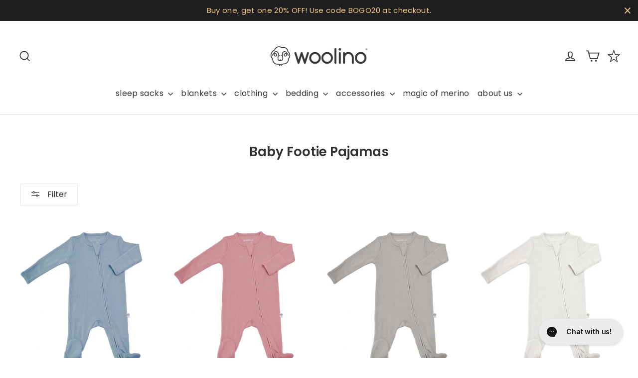

--- FILE ---
content_type: text/html; charset=utf-8
request_url: https://www.woolino.com/apps/reviews/collections?url=https:/www.woolino.com/collections/sleepers
body_size: -55
content:
 [ { "@context": "http://schema.org", "@type": "OfferCatalog", "mainEntityOfPage": { "@type": "WebPage", "@id": "https://www.woolino.com/collections/sleepers#webpage_sp_schemaplus" }, "description": "", "name": "Baby Footie Pajamas", "url": "https://www.woolino.com/collections/sleepers",   "image": "https://www.woolino.com/cdn/shop/collections/2015_Sleeper_model_2_BLUE_square_3d925ac8-c4e2-4da9-a1fa-8db077296fc2.jpg?v=1464118834",   "numberOfItems": "5" }     , { "@context": "http://schema.org", "@type": "BreadcrumbList", "name": "Woolino Breadcrumbs Schema by SchemaPlus", "itemListElement": [ { "@type": "ListItem", "position": 1, "item": { "@id": "https://www.woolino.com/collections", "name": "Collections" } }, { "@type": "ListItem", "position": 2, "item": { "@id": "https://www.woolino.com/collections/sleepers#breadcrumb_sp_schemaplus", "name": "Baby Footie Pajamas" } }   ] }   ]

--- FILE ---
content_type: text/plain;charset=UTF-8, text/javascript
request_url: https://app.accessibilityspark.com/sessions?shop=woolino.myshopify.com
body_size: -146
content:
// 1769042550999 | woolino.myshopify.com | null | undefined